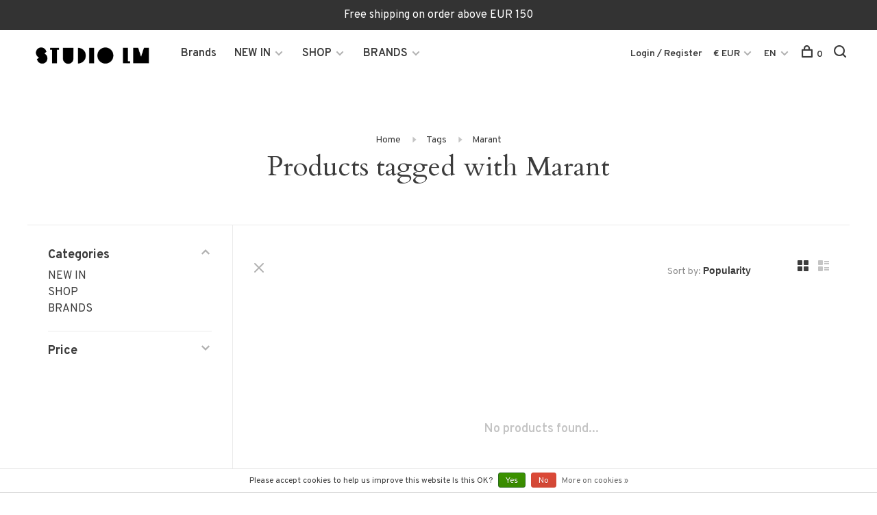

--- FILE ---
content_type: text/html;charset=utf-8
request_url: https://www.studiolm.nl/en/tags/marant/
body_size: 7550
content:
<!DOCTYPE html>
<html lang="en">
  <head>
    
        
    <meta charset="utf-8"/>
<!-- [START] 'blocks/head.rain' -->
<!--

  (c) 2008-2026 Lightspeed Netherlands B.V.
  http://www.lightspeedhq.com
  Generated: 21-01-2026 @ 04:16:20

-->
<link rel="canonical" href="https://www.studiolm.nl/en/tags/marant/"/>
<link rel="alternate" href="https://www.studiolm.nl/en/index.rss" type="application/rss+xml" title="New products"/>
<link href="https://cdn.webshopapp.com/assets/cookielaw.css?2025-02-20" rel="stylesheet" type="text/css"/>
<meta name="robots" content="noodp,noydir"/>
<meta property="og:url" content="https://www.studiolm.nl/en/tags/marant/?source=facebook"/>
<meta property="og:site_name" content="StudioLM"/>
<meta property="og:title" content="Marant"/>
<meta property="og:description" content="multibrand store isabel marant jerome dreyfuss shopping shop boots pants coat blouse top shop  haarlem masscob pomandere rohe frames online store webshop fashio"/>
<!--[if lt IE 9]>
<script src="https://cdn.webshopapp.com/assets/html5shiv.js?2025-02-20"></script>
<![endif]-->
<!-- [END] 'blocks/head.rain' -->
        	<meta property="og:image" content="https://cdn.webshopapp.com/shops/301397/themes/136988/v/2633580/assets/logo.png?20250518170204">
        
        
        
        <title>Marant - StudioLM</title>
    <meta name="description" content="multibrand store isabel marant jerome dreyfuss shopping shop boots pants coat blouse top shop  haarlem masscob pomandere rohe frames online store webshop fashio" />
    <meta name="keywords" content="Marant, multibrand store, isabel marant, jerome dreyfuss, shopping, shop, boots, pants, coat, blouse, top, shop,  haarlem, masscob, pomandere, rohe frames, online, store, webshop, fashion, labels, wool, leather, puffed sleeves, ame antwerp, silk, bag" />
    <meta http-equiv="X-UA-Compatible" content="ie=edge">
    <meta name="viewport" content="width=device-width, initial-scale=1.0">
    <meta name="apple-mobile-web-app-capable" content="yes">
    <meta name="apple-mobile-web-app-status-bar-style" content="black">
    <meta name="viewport" content="width=device-width, initial-scale=1, maximum-scale=1, user-scalable=0"/>

    <link rel="shortcut icon" href="https://cdn.webshopapp.com/shops/301397/themes/136988/assets/favicon.ico?2026011616304820201219182952" type="image/x-icon" />
    
      	<link rel="preconnect" href="https://fonts.googleapis.com">
		<link rel="preconnect" href="https://fonts.gstatic.com" crossorigin>
  	    <link href='//fonts.googleapis.com/css?family=Overpass:400,400i,300,500,600,700,700i,800,900|Cardo:400,400i,300,500,600,700,700i,800,900' rel='stylesheet' type='text/css'>
    
    <link rel="stylesheet" href="https://cdn.webshopapp.com/assets/gui-2-0.css?2025-02-20" />
    <link rel="stylesheet" href="https://cdn.webshopapp.com/assets/gui-responsive-2-0.css?2025-02-20" /> 
    <link rel="stylesheet" href="https://cdn.webshopapp.com/shops/301397/themes/136988/assets/style.css?2026011616304820201219182952">
    <link rel="stylesheet" href="https://cdn.webshopapp.com/shops/301397/themes/136988/assets/settings.css?2026011616304820201219182952" />
    
    <script src="//ajax.googleapis.com/ajax/libs/jquery/3.0.0/jquery.min.js"></script>
    <script>
      	if( !window.jQuery ) document.write('<script src="https://cdn.webshopapp.com/shops/301397/themes/136988/assets/jquery-3.0.0.min.js?2026011616304820201219182952"><\/script>');
    </script>
    <script src="//cdn.jsdelivr.net/npm/js-cookie@2/src/js.cookie.min.js"></script>
    
    <script src="https://cdn.webshopapp.com/assets/gui.js?2025-02-20"></script>
    <script src="https://cdn.webshopapp.com/assets/gui-responsive-2-0.js?2025-02-20"></script>
    <script src="https://cdn.webshopapp.com/shops/301397/themes/136988/assets/scripts-min.js?2026011616304820201219182952"></script>
    
        
        
        
  </head>
  <body class="page-marant">
    
        
    <div class="page-content">
      
                                      	      	              	      	      	            
      <script>
      var product_image_size = '660x880x1',
          product_image_thumb = '132x176x1',
          product_in_stock_label = 'In stock',
          product_backorder_label = 'On backorder',
      		product_out_of_stock_label = 'Out of stock',
          product_multiple_variant_label = 'View all product options',
          show_variant_picker = 1,
          display_variants_on_product_card = 1,
          display_variant_picker_on = 'all',
          show_newsletter_promo_popup = 1,
          newsletter_promo_delay = '10000',
          newsletter_promo_hide_until = '7',
      		currency_format = '€',
          number_format = '0,0.00',
      		shop_url = 'https://www.studiolm.nl/en/',
          shop_id = '301397',
        	readmore = 'Read more',
          search_url = "https://www.studiolm.nl/en/search/",
          search_empty = 'No products found',
                    view_all_results = 'View all results';
    	</script>
			
      
	<div class="top-bar">Free shipping on order above EUR 150</div>

<div class="mobile-nav-overlay"></div>

<header class="site-header site-header-md has-mobile-logo">
  
    
  <a href="https://www.studiolm.nl/en/" class="logo logo-md ">
          <img src="https://cdn.webshopapp.com/shops/301397/themes/136988/v/2633580/assets/logo.png?20250518170204" alt="StudioLM" class="logo-image">
    	              <img src="https://cdn.webshopapp.com/shops/301397/themes/136988/v/2640609/assets/logo-mobile.png?20250519134302" alt="StudioLM" class="logo-image-mobile">
      </a>

  <nav class="main-nav nav-style">
    <ul>
      
                  
      	        <li class="brand-menu-item "><a href="https://www.studiolm.nl/en/brands/">Brands</a></li>
              
                        	
      	                <li class="menu-item-category-12102080 has-child">
          <a href="https://www.studiolm.nl/en/new-in/">NEW IN</a>
          <button class="mobile-menu-subopen"><span class="nc-icon-mini arrows-3_small-down"></span></button>                    <ul class="">
                          <li class="subsubitem">
                <a class="underline-hover" href="https://www.studiolm.nl/en/new-in/new-arrivals/" title="NEW ARRIVALS">NEW ARRIVALS</a>
                                              </li>
                      </ul>
                  </li>
                <li class="menu-item-category-11046614 has-child">
          <a href="https://www.studiolm.nl/en/shop/">SHOP</a>
          <button class="mobile-menu-subopen"><span class="nc-icon-mini arrows-3_small-down"></span></button>                    <ul class="">
                          <li class="subsubitem">
                <a class="underline-hover" href="https://www.studiolm.nl/en/shop/sale/" title="SALE">SALE</a>
                                              </li>
                          <li class="subsubitem">
                <a class="underline-hover" href="https://www.studiolm.nl/en/shop/jackets-coats-blazers/" title="JACKETS, COATS &amp; BLAZERS">JACKETS, COATS &amp; BLAZERS</a>
                                              </li>
                          <li class="subsubitem">
                <a class="underline-hover" href="https://www.studiolm.nl/en/shop/shirts-blouses/" title="SHIRTS &amp; BLOUSES">SHIRTS &amp; BLOUSES</a>
                                              </li>
                          <li class="subsubitem">
                <a class="underline-hover" href="https://www.studiolm.nl/en/shop/sweats/" title="SWEATS">SWEATS</a>
                                              </li>
                          <li class="subsubitem">
                <a class="underline-hover" href="https://www.studiolm.nl/en/shop/dresses-jumpsuits/" title="DRESSES &amp; JUMPSUITS">DRESSES &amp; JUMPSUITS</a>
                                              </li>
                          <li class="subsubitem">
                <a class="underline-hover" href="https://www.studiolm.nl/en/shop/tanks-tops-tees/" title="TANKS, TOPS &amp; TEE&#039;S">TANKS, TOPS &amp; TEE&#039;S</a>
                                              </li>
                          <li class="subsubitem">
                <a class="underline-hover" href="https://www.studiolm.nl/en/shop/trousers/" title="TROUSERS">TROUSERS</a>
                                              </li>
                          <li class="subsubitem">
                <a class="underline-hover" href="https://www.studiolm.nl/en/shop/denim/" title="DENIM">DENIM</a>
                                              </li>
                          <li class="subsubitem">
                <a class="underline-hover" href="https://www.studiolm.nl/en/shop/knitwear/" title="KNITWEAR">KNITWEAR</a>
                                              </li>
                          <li class="subsubitem">
                <a class="underline-hover" href="https://www.studiolm.nl/en/shop/shorts-skirts/" title="SHORTS &amp; SKIRTS">SHORTS &amp; SKIRTS</a>
                                              </li>
                          <li class="subsubitem">
                <a class="underline-hover" href="https://www.studiolm.nl/en/shop/shoes/" title="SHOES">SHOES</a>
                                              </li>
                          <li class="subsubitem">
                <a class="underline-hover" href="https://www.studiolm.nl/en/shop/bags/" title="BAGS">BAGS</a>
                                              </li>
                          <li class="subsubitem">
                <a class="underline-hover" href="https://www.studiolm.nl/en/shop/accessories/" title="ACCESSORIES">ACCESSORIES</a>
                                              </li>
                      </ul>
                  </li>
                <li class="menu-item-category-12102087 has-child">
          <a href="https://www.studiolm.nl/en/brands/">BRANDS</a>
          <button class="mobile-menu-subopen"><span class="nc-icon-mini arrows-3_small-down"></span></button>                    <ul class="">
                          <li class="subsubitem">
                <a class="underline-hover" href="https://www.studiolm.nl/en/brands/monique-van-heist/" title="MONIQUE VAN HEIST">MONIQUE VAN HEIST</a>
                                              </li>
                          <li class="subsubitem">
                <a class="underline-hover" href="https://www.studiolm.nl/en/brands/pomandere/" title="POMANDÈRE">POMANDÈRE</a>
                                              </li>
                          <li class="subsubitem">
                <a class="underline-hover" href="https://www.studiolm.nl/en/brands/vanessa-bruno/" title="VANESSA BRUNO">VANESSA BRUNO</a>
                                              </li>
                          <li class="subsubitem">
                <a class="underline-hover" href="https://www.studiolm.nl/en/brands/masscob/" title="MASSCOB">MASSCOB</a>
                                              </li>
                          <li class="subsubitem">
                <a class="underline-hover" href="https://www.studiolm.nl/en/brands/rue-blanche/" title="RUE BLANCHE">RUE BLANCHE</a>
                                              </li>
                          <li class="subsubitem">
                <a class="underline-hover" href="https://www.studiolm.nl/en/brands/martine-viergever/" title="MARTINE VIERGEVER">MARTINE VIERGEVER</a>
                                              </li>
                          <li class="subsubitem">
                <a class="underline-hover" href="https://www.studiolm.nl/en/brands/marant-etoile/" title="MARANT ÉTOILE">MARANT ÉTOILE</a>
                                              </li>
                          <li class="subsubitem">
                <a class="underline-hover" href="https://www.studiolm.nl/en/brands/lutz-huelle/" title="LUTZ HUELLE">LUTZ HUELLE</a>
                                              </li>
                          <li class="subsubitem">
                <a class="underline-hover" href="https://www.studiolm.nl/en/brands/malene-birger/" title="MALENE BIRGER">MALENE BIRGER</a>
                                              </li>
                          <li class="subsubitem">
                <a class="underline-hover" href="https://www.studiolm.nl/en/brands/erika-cavallini/" title="ERIKA CAVALLINI">ERIKA CAVALLINI</a>
                                              </li>
                          <li class="subsubitem">
                <a class="underline-hover" href="https://www.studiolm.nl/en/brands/remain/" title="REMAIN">REMAIN</a>
                                              </li>
                          <li class="subsubitem">
                <a class="underline-hover" href="https://www.studiolm.nl/en/brands/arma/" title="ARMA">ARMA</a>
                                              </li>
                          <li class="subsubitem">
                <a class="underline-hover" href="https://www.studiolm.nl/en/brands/isabel-marant/" title="ISABEL MARANT">ISABEL MARANT</a>
                                              </li>
                          <li class="subsubitem">
                <a class="underline-hover" href="https://www.studiolm.nl/en/brands/soeur/" title="SOEUR">SOEUR</a>
                                              </li>
                          <li class="subsubitem">
                <a class="underline-hover" href="https://www.studiolm.nl/en/brands/mm6-maison-margiela/" title="MM6 MAISON MARGIELA">MM6 MAISON MARGIELA</a>
                                              </li>
                          <li class="subsubitem">
                <a class="underline-hover" href="https://www.studiolm.nl/en/brands/yoost/" title="YOOST">YOOST</a>
                                              </li>
                          <li class="subsubitem">
                <a class="underline-hover" href="https://www.studiolm.nl/en/brands/aeyde/" title="AEYDE">AEYDE</a>
                                              </li>
                          <li class="subsubitem">
                <a class="underline-hover" href="https://www.studiolm.nl/en/brands/agolde/" title="AGOLDE">AGOLDE</a>
                                              </li>
                      </ul>
                  </li>
                      
                                                      
      
      <li class="menu-item-mobile-only m-t-30">
                <a href="#" title="Account" data-featherlight="#loginModal">Login / Register</a>
              </li>
      
            <li class="menu-item-mobile-only menu-item-mobile-inline has-child all-caps">
        <a href="#" title="Currency">
          € EUR
        </a>
        <ul>
                                  <li><a href="https://www.studiolm.nl/en/session/currency/eur/">€ EUR</a></li>
                                              <li><a href="https://www.studiolm.nl/en/session/currency/gbp/">£ GBP</a></li>
                                              <li><a href="https://www.studiolm.nl/en/session/currency/usd/">$ USD</a></li>
                              </ul>
      </li>
            
                                                
<li class="menu-item-mobile-only menu-item-mobile-inline has-child all-caps">
  <a href="#">EN</a>
  <ul>
        <li><a href="https://www.studiolm.nl/nl/go/category/">NL</a></li>
        <li><a href="https://www.studiolm.nl/en/go/category/">EN</a></li>
      </ul>
</li>
      
    </ul>
  </nav>

  <nav class="secondary-nav nav-style">
     <div class="search-header secondary-style">
      <form action="https://www.studiolm.nl/en/search/" method="get" id="searchForm">
        <input type="text" name="q" autocomplete="off" value="" placeholder="Search for product">
        <a href="#" class="search-close">Close</a>
        <div class="search-results"></div>
      </form>
    </div>
    
    <ul>
      <li class="menu-item-desktop-only menu-item-account">
                <a href="#" title="Account" data-featherlight="#loginModal">Login / Register</a>
              </li>
      
            <li class="menu-item-desktop-only has-child all-caps">
        <a href="#" title="Currency">
          € EUR
        </a>
        <ul>
                    <li><a href="https://www.studiolm.nl/en/session/currency/eur/">€ EUR</a></li>
                    <li><a href="https://www.studiolm.nl/en/session/currency/gbp/">£ GBP</a></li>
                    <li><a href="https://www.studiolm.nl/en/session/currency/usd/">$ USD</a></li>
                  </ul>
      </li>
            
                                                
<li class="menu-item-desktop-only has-child all-caps">
  <a href="#">EN</a>
  <ul>
        <li><a href="https://www.studiolm.nl/nl/go/category/">NL</a></li>
        <li><a href="https://www.studiolm.nl/en/go/category/">EN</a></li>
      </ul>
</li>
      
            
            
      <li>
        <a href="#" title="Cart" class="cart-trigger"><span class="nc-icon-mini shopping_bag-20"></span>0</a>
      </li>

      <li class="search-trigger-item">
        <a href="#" title="Search" class="search-trigger"><span class="nc-icon-mini ui-1_zoom"></span></a>
      </li>
    </ul>
    
    <a class="burger">
      <span></span>
    </a>    
  </nav>
</header>      <div itemscope itemtype="http://schema.org/BreadcrumbList">
	<div itemprop="itemListElement" itemscope itemtype="http://schema.org/ListItem">
    <a itemprop="item" href="https://www.studiolm.nl/en/"><span itemprop="name" content="Home"></span></a>
    <meta itemprop="position" content="1" />
  </div>
    	<div itemprop="itemListElement" itemscope itemtype="http://schema.org/ListItem">
      <a itemprop="item" href="https://www.studiolm.nl/en/tags/"><span itemprop="name" content="Tags"></span></a>
      <meta itemprop="position" content="2" />
    </div>
    	<div itemprop="itemListElement" itemscope itemtype="http://schema.org/ListItem">
      <a itemprop="item" href="https://www.studiolm.nl/en/tags/marant/"><span itemprop="name" content="Marant"></span></a>
      <meta itemprop="position" content="3" />
    </div>
  </div>

      <div class="cart-sidebar-container">
  <div class="cart-sidebar">
    <button class="cart-sidebar-close" aria-label="Close">✕</button>
    <div class="cart-sidebar-title">
      <h5>Cart</h5>
      <p><span class="item-qty"></span> items</p>
    </div>
    
    <div class="cart-sidebar-body">
        
      <div class="no-cart-products">No products found...</div>
      
    </div>
    
      </div>
</div>      <!-- Login Modal -->
<div class="modal-lighbox login-modal" id="loginModal">
  <div class="row">
    <div class="col-sm-6 m-b-30 login-row p-r-30 sm-p-r-15">
      <h4>Login</h4>
      <p>Log in if you have an account</p>
      <form action="https://www.studiolm.nl/en/account/loginPost/?return=https%3A%2F%2Fwww.studiolm.nl%2Fen%2Ftags%2Fmarant%2F" method="post" class="secondary-style">
        <input type="hidden" name="key" value="6ff2d69cefeb27d87c6d06dbccf3240e" />
        <div class="form-row">
          <input type="text" name="email" autocomplete="on" placeholder="Email address" class="required" />
        </div>
        <div class="form-row">
          <input type="password" name="password" autocomplete="on" placeholder="Password" class="required" />
        </div>
        <div class="">
          <a class="button button-arrow button-solid button-block popup-validation m-b-15" href="javascript:;" title="Login">Login</a>
                  </div>
      </form>
    </div>
    <div class="col-sm-6 m-b-30 p-l-30 sm-p-l-15">
      <h4>Register</h4>
      <p class="register-subtitle">By creating an account with our store, you will be able to move through the checkout process faster, store multiple addresses, view and track your orders in your account, and more.</p>
      <a class="button button-arrow" href="https://www.studiolm.nl/en/account/register/" title="Create an account">Create an account</a>
    </div>
  </div>
  <div class="text-center forgot-password">
    <a class="forgot-pw" href="https://www.studiolm.nl/en/account/password/">Forgot your password?</a>
  </div>
</div>      
      <main class="main-content">
                  		

<div class="container container-sm">
  <!-- Collection Intro -->
    	<div class="text-center m-t-80 sm-m-t-50">
      
            
            <!-- Breadcrumbs -->
      <div class="breadcrumbs">
        <a href="https://www.studiolm.nl/en/" title="Home">Home</a>
                <i class="nc-icon-mini arrows-1_small-triangle-right"></i><a href="https://www.studiolm.nl/en/tags/">Tags</a>
                <i class="nc-icon-mini arrows-1_small-triangle-right"></i><a class="last" href="https://www.studiolm.nl/en/tags/marant/">Marant</a>
              </div>
            <h1 class="page-title">Products tagged with Marant</h1>
          </div>
  </div>
  
<div class="collection-products" id="collection-page">
    <div class="collection-sidebar">
    
    <div class="collection-sidebar-wrapper">
      <button class="filter-close-mobile" aria-label="Close">✕</button>
      <form action="https://www.studiolm.nl/en/tags/marant/" method="get" id="sidebar_filters">
        <input type="hidden" name="mode" value="grid" id="filter_form_mode_side" />
        <input type="hidden" name="limit" value="12" id="filter_form_limit_side" />
        <input type="hidden" name="sort" value="popular" id="filter_form_sort_side" />
        <input type="hidden" name="max" value="5" id="filter_form_max_2_side" />
        <input type="hidden" name="min" value="0" id="filter_form_min_2_side" />

        <div class="sidebar-filters">

          <div class="filter-wrap active" id="categoriesFilters">
            <div class="filter-title">Categories</div>
            <div class="filter-item">
              <ul class="categories-list">
                                  <li class=""><a href="https://www.studiolm.nl/en/new-in/">NEW IN</a>
                                        <span class="toggle-sub-cats">
                      <span class="nc-icon-mini arrows-3_small-down"></span>
                    </span>
                                                              <ul class="">
                                                  <li class="">
                            <a href="https://www.studiolm.nl/en/new-in/new-arrivals/">NEW ARRIVALS <small>(56)</small></a>
                                                                                  </li>
                                              </ul>
                                      </li>
                                  <li class=""><a href="https://www.studiolm.nl/en/shop/">SHOP</a>
                                        <span class="toggle-sub-cats">
                      <span class="nc-icon-mini arrows-3_small-down"></span>
                    </span>
                                                              <ul class="">
                                                  <li class="">
                            <a href="https://www.studiolm.nl/en/shop/sale/">SALE <small>(70)</small></a>
                                                                                  </li>
                                                  <li class="">
                            <a href="https://www.studiolm.nl/en/shop/jackets-coats-blazers/">JACKETS, COATS &amp; BLAZERS <small>(31)</small></a>
                                                                                  </li>
                                                  <li class="">
                            <a href="https://www.studiolm.nl/en/shop/shirts-blouses/">SHIRTS &amp; BLOUSES <small>(12)</small></a>
                                                                                  </li>
                                                  <li class="">
                            <a href="https://www.studiolm.nl/en/shop/sweats/">SWEATS <small>(6)</small></a>
                                                                                  </li>
                                                  <li class="">
                            <a href="https://www.studiolm.nl/en/shop/dresses-jumpsuits/">DRESSES &amp; JUMPSUITS <small>(39)</small></a>
                                                                                  </li>
                                                  <li class="">
                            <a href="https://www.studiolm.nl/en/shop/tanks-tops-tees/">TANKS, TOPS &amp; TEE&#039;S <small>(10)</small></a>
                                                                                  </li>
                                                  <li class="">
                            <a href="https://www.studiolm.nl/en/shop/trousers/">TROUSERS <small>(31)</small></a>
                                                                                  </li>
                                                  <li class="">
                            <a href="https://www.studiolm.nl/en/shop/denim/">DENIM <small>(16)</small></a>
                                                                                  </li>
                                                  <li class="">
                            <a href="https://www.studiolm.nl/en/shop/knitwear/">KNITWEAR <small>(36)</small></a>
                                                                                  </li>
                                                  <li class="">
                            <a href="https://www.studiolm.nl/en/shop/shorts-skirts/">SHORTS &amp; SKIRTS <small>(13)</small></a>
                                                                                  </li>
                                                  <li class="">
                            <a href="https://www.studiolm.nl/en/shop/shoes/">SHOES <small>(19)</small></a>
                                                                                  </li>
                                                  <li class="">
                            <a href="https://www.studiolm.nl/en/shop/bags/">BAGS <small>(8)</small></a>
                                                                                  </li>
                                                  <li class="">
                            <a href="https://www.studiolm.nl/en/shop/accessories/">ACCESSORIES <small>(38)</small></a>
                                                                                  </li>
                                              </ul>
                                      </li>
                                  <li class=""><a href="https://www.studiolm.nl/en/brands/">BRANDS</a>
                                        <span class="toggle-sub-cats">
                      <span class="nc-icon-mini arrows-3_small-down"></span>
                    </span>
                                                              <ul class="">
                                                  <li class="">
                            <a href="https://www.studiolm.nl/en/brands/monique-van-heist/">MONIQUE VAN HEIST <small>(0)</small></a>
                                                                                  </li>
                                                  <li class="">
                            <a href="https://www.studiolm.nl/en/brands/pomandere/">POMANDÈRE <small>(3)</small></a>
                                                                                  </li>
                                                  <li class="">
                            <a href="https://www.studiolm.nl/en/brands/vanessa-bruno/">VANESSA BRUNO <small>(9)</small></a>
                                                                                  </li>
                                                  <li class="">
                            <a href="https://www.studiolm.nl/en/brands/masscob/">MASSCOB <small>(9)</small></a>
                                                                                  </li>
                                                  <li class="">
                            <a href="https://www.studiolm.nl/en/brands/rue-blanche/">RUE BLANCHE <small>(8)</small></a>
                                                                                  </li>
                                                  <li class="">
                            <a href="https://www.studiolm.nl/en/brands/martine-viergever/">MARTINE VIERGEVER <small>(0)</small></a>
                                                                                  </li>
                                                  <li class="">
                            <a href="https://www.studiolm.nl/en/brands/marant-etoile/">MARANT ÉTOILE <small>(28)</small></a>
                                                                                  </li>
                                                  <li class="">
                            <a href="https://www.studiolm.nl/en/brands/lutz-huelle/">LUTZ HUELLE <small>(0)</small></a>
                                                                                  </li>
                                                  <li class="">
                            <a href="https://www.studiolm.nl/en/brands/malene-birger/">MALENE BIRGER <small>(16)</small></a>
                                                                                  </li>
                                                  <li class="">
                            <a href="https://www.studiolm.nl/en/brands/erika-cavallini/">ERIKA CAVALLINI <small>(3)</small></a>
                                                                                  </li>
                                                  <li class="">
                            <a href="https://www.studiolm.nl/en/brands/remain/">REMAIN <small>(8)</small></a>
                                                                                  </li>
                                                  <li class="">
                            <a href="https://www.studiolm.nl/en/brands/arma/">ARMA <small>(2)</small></a>
                                                                                  </li>
                                                  <li class="">
                            <a href="https://www.studiolm.nl/en/brands/isabel-marant/">ISABEL MARANT <small>(14)</small></a>
                                                                                  </li>
                                                  <li class="">
                            <a href="https://www.studiolm.nl/en/brands/soeur/">SOEUR <small>(26)</small></a>
                                                                                  </li>
                                                  <li class="">
                            <a href="https://www.studiolm.nl/en/brands/mm6-maison-margiela/">MM6 MAISON MARGIELA <small>(3)</small></a>
                                                                                  </li>
                                                  <li class="">
                            <a href="https://www.studiolm.nl/en/brands/yoost/">YOOST <small>(0)</small></a>
                                                                                  </li>
                                                  <li class="">
                            <a href="https://www.studiolm.nl/en/brands/aeyde/">AEYDE <small>(7)</small></a>
                                                                                  </li>
                                                  <li class="">
                            <a href="https://www.studiolm.nl/en/brands/agolde/">AGOLDE <small>(7)</small></a>
                                                                                  </li>
                                              </ul>
                                      </li>
                              </ul>
            </div>
          </div>
          
                    <div class="filter-wrap" id="priceFilters">
            <div class="filter-title">Price</div>
            <div class="filter-item">
              <div class="price-filter">
                <div class="sidebar-filter-slider">
                  <div class="collection-filter-price price-filter-2"></div>
                </div>
                <div class="price-filter-range">
                  <div class="row">
                    <div class="col-xs-6">
                      <div class="min">Min: €<span>0</span></div>
                    </div>
                    <div class="col-xs-6 text-right">
                      <div class="max">Max: €<span>5</span></div>
                    </div>
                  </div>
                </div>
              </div>
            </div>
          </div>
          
          
                    
          
        </div>
      </form>
      
            
		</div>
  </div>
    <div class="collection-content">
    
    <div class="collection-top-wrapper">
    
            <div class="filter-open-wrapper">
        <a href="#" class="filter-open">
          <i class="nc-icon-mini ui-3_funnel-39 open-icon"></i>
          <i class="nc-icon-mini ui-1_simple-remove close-icon"></i>
        </a>
        <a href="#" class="filter-open-mobile">
          <i class="nc-icon-mini ui-3_funnel-39 open-icon"></i>
          <i class="nc-icon-mini ui-1_simple-remove close-icon"></i>
        </a>
      </div>
            
            
            <form action="https://www.studiolm.nl/en/tags/marant/" method="get" id="filter_form_top" class="inline">
        <input type="hidden" name="limit" value="12" id="filter_form_limit_top" />
        <input type="hidden" name="sort" value="popular" id="filter_form_sort_top" />
        <input type="hidden" name="max" value="5" id="filter_form_max_top" />
        <input type="hidden" name="min" value="0" id="filter_form_min_top" />
        
      	<div class="inline collection-actions m-r-15 m-l-15">
          <div class="inline hint-text">Sort by: </div>
          <select name="sort" onchange="$('#filter_form_top').submit();" class="hidden-xs hidden-sm">
                    <option value="popular" selected="selected">Popularity</option>
                    <option value="newest">Newest products</option>
                    <option value="lowest">Lowest price</option>
                    <option value="highest">Highest price</option>
                    <option value="asc">Name ascending</option>
                    <option value="desc">Name descending</option>
                    </select>
        </div>
      </form>
          
    
      <div class="grid-list">
        <a href="#" class="grid-switcher-item active" data-value="grid">
          <i class="nc-icon-mini ui-2_grid-45"></i>
        </a>
        <a href="#" class="grid-switcher-item" data-value="list">
          <i class="nc-icon-mini nc-icon-mini ui-2_paragraph"></i>
        </a>
      </div>
    
    </div>

    <!-- Product list -->
    <div class="products-list row">  

      	      	
      	      		      	      
      	
         
                <div class="no-products-found col-xs-12">No products found...</div>
         
    </div>
    
    <div class="collection-sort">
      <form action="https://www.studiolm.nl/en/tags/marant/" method="get" id="filter_form_bottom">
        <input type="hidden" name="limit" value="12" id="filter_form_limit_bottom" />
        <input type="hidden" name="sort" value="popular" id="filter_form_sort_bottom" />
        <input type="hidden" name="max" value="5" id="filter_form_max_bottom" />
        <input type="hidden" name="min" value="0" id="filter_form_min_bottom" />
        
        <div class="row">
          <div class="col-md-4 sm-text-center">
            <!--<a class="filter-trigger m-r-15" href="javascript:;" title="Filters"><i class="nc-icon-mini ui-3_funnel-40"></i></a>-->
                        <div class="inline collection-actions m-r-15">
              <div class="inline hint-text">Sort by: </div>
              <select name="sort" onchange="$('#formSortModeLimit').submit();" class="hidden-xs hidden-sm">
                            <option value="popular" selected="selected">Popularity</option>
                            <option value="newest">Newest products</option>
                            <option value="lowest">Lowest price</option>
                            <option value="highest">Highest price</option>
                            <option value="asc">Name ascending</option>
                            <option value="desc">Name descending</option>
                            </select>
            </div>
                      </div>
          
          <div class="col-md-4 text-center">
                      </div>
          
          <div class="col-md-4 text-right sm-text-center">

            <div class="inline sort-block align-middle text-right pagination collection-actions">
              <div class="inline hint-text m-r-15">Showing 1 - 0 of 0</div>

              <!--
              <div class="inline hint-text">Show:</div>
              <select id="selectbox-2-bottom" name="limit" onchange="$('#formProductsFilters').submit();" class="inline">
                                <option value="4">4</option>
                                <option value="8">8</option>
                                <option value="12" selected="selected">12</option>
                                <option value="16">16</option>
                                <option value="20">20</option>
                                <option value="24">24</option>
                              </select>
              -->

            </div>
            
          </div>
        </div>
      </form>
    </div>

  </div>
</div>


<script type="text/javascript">
  $(function(){
    $('.grid-switcher-item').on('click', function(e) {
    	e.preventDefault();
      $('#filter_form_mode_side').val($(this).data('value')).parent('form').submit();
    });
    
    $('#collection-page input, #collection-page .collection-sort select').change(function(){
      $(this).closest('form').submit();
    });
    
    $(".collection-filter-price.price-filter-1").slider({
      range: true,
      min: 0,
      max: 5,
      values: [0, 5],
      step: 1,
      slide: function( event, ui){
    $('.price-filter-range .min span').html(ui.values[0]);
    $('.price-filter-range .max span').html(ui.values[1]);
    
    $('#filter_form_min_1_top, #filter_form_min_2_side').val(ui.values[0]);
    $('#filter_form_max_1_top, #filter_form_max_2_side').val(ui.values[1]);
  },
    stop: function(event, ui){
    $(this).closest('form').submit();
  }
    });
  $(".collection-filter-price.price-filter-2").slider({
      range: true,
      min: 0,
      max: 5,
      values: [0, 5],
      step: 1,
      slide: function( event, ui){
    $('.price-filter-range .min span').html(ui.values[0]);
    $('.price-filter-range .max span').html(ui.values[1]);
    
    $('#filter_form_min_1_top, #filter_form_min_2_side').val(ui.values[0]);
    $('#filter_form_max_1_top, #filter_form_max_2_side').val(ui.values[1]);
  },
    stop: function(event, ui){
    $(this).closest('form').submit();
  }
    });
  });
</script>                </main>
			
            	<div class="modal-lighbox promo-modal promo-modal-no-image" id="promoModal">
  <div class="newsletter-promo-wrapper clearfix">
    <div class="newsletter-promo-media">
      <figure style="background-image: url('https://cdn.webshopapp.com/shops/301397/themes/136988/assets/promo-image.png?2026011616304820201219182952');"></figure>
    </div>
    <div class="newsletter-promo-content">
      <h3>Signup for our Newsletter</h3>
      <p>Subscribe now and get 10% off your next order!</p>
            <form class="newsletter-promo-form secondary-style" action="https://www.studiolm.nl/en/account/newsletter/" method="post" id="formNewsletterPopup">
        <input type="hidden" name="key" value="6ff2d69cefeb27d87c6d06dbccf3240e" />
        <div class="form-row">
          <div class="input-group">
            <input type="text" name="email" value="" placeholder="Your email address">
            <a href="javascript:;" onclick="$('.featherlight-content #formNewsletterPopup').submit(); return false;" title="Subscribe" class="button button-arrow"></a>
          </div>
        </div>
      </form>
      
      <div class="text-center forgot-password">
        <a class="close-promo" href="#" data-theme-preview-clickable>No thanks, I want to keep shopping.</a>
      </div>
    </div>

  </div>
</div>            <footer><div class="container"><div class="footer-menu"><ul><li><a href="https://www.studiolm.nl/en/new-in/">NEW IN</a><ul><li><a href="https://www.studiolm.nl/en/new-in/new-arrivals/">NEW ARRIVALS</a></li></ul></li><li><a href="https://www.studiolm.nl/en/shop/">SHOP</a><ul><li><a href="https://www.studiolm.nl/en/shop/sale/">SALE</a></li><li><a href="https://www.studiolm.nl/en/shop/jackets-coats-blazers/">JACKETS, COATS &amp; BLAZERS</a></li><li><a href="https://www.studiolm.nl/en/shop/shirts-blouses/">SHIRTS &amp; BLOUSES</a></li><li><a href="https://www.studiolm.nl/en/shop/sweats/">SWEATS</a></li><li><a href="https://www.studiolm.nl/en/shop/dresses-jumpsuits/">DRESSES &amp; JUMPSUITS</a></li><li><a href="https://www.studiolm.nl/en/shop/tanks-tops-tees/">TANKS, TOPS &amp; TEE&#039;S</a></li><li><a href="https://www.studiolm.nl/en/shop/trousers/">TROUSERS</a></li><li><a href="https://www.studiolm.nl/en/shop/denim/">DENIM</a></li><li><a href="https://www.studiolm.nl/en/shop/knitwear/">KNITWEAR</a></li><li><a href="https://www.studiolm.nl/en/shop/shorts-skirts/">SHORTS &amp; SKIRTS</a></li><li><a href="https://www.studiolm.nl/en/shop/shoes/">SHOES</a></li><li><a href="https://www.studiolm.nl/en/shop/bags/">BAGS</a></li><li><a href="https://www.studiolm.nl/en/shop/accessories/">ACCESSORIES</a></li></ul></li><li><a href="https://www.studiolm.nl/en/brands/">BRANDS</a><ul><li><a href="https://www.studiolm.nl/en/brands/monique-van-heist/">MONIQUE VAN HEIST</a></li><li><a href="https://www.studiolm.nl/en/brands/pomandere/">POMANDÈRE</a></li><li><a href="https://www.studiolm.nl/en/brands/vanessa-bruno/">VANESSA BRUNO</a></li><li><a href="https://www.studiolm.nl/en/brands/masscob/">MASSCOB</a></li><li><a href="https://www.studiolm.nl/en/brands/rue-blanche/">RUE BLANCHE</a></li><li><a href="https://www.studiolm.nl/en/brands/martine-viergever/">MARTINE VIERGEVER</a></li><li><a href="https://www.studiolm.nl/en/brands/marant-etoile/">MARANT ÉTOILE</a></li><li><a href="https://www.studiolm.nl/en/brands/lutz-huelle/">LUTZ HUELLE</a></li><li><a href="https://www.studiolm.nl/en/brands/malene-birger/">MALENE BIRGER</a></li><li><a href="https://www.studiolm.nl/en/brands/erika-cavallini/">ERIKA CAVALLINI</a></li><li><a href="https://www.studiolm.nl/en/brands/remain/">REMAIN</a></li><li><a href="https://www.studiolm.nl/en/brands/arma/">ARMA</a></li><li><a href="https://www.studiolm.nl/en/brands/isabel-marant/">ISABEL MARANT</a></li><li><a href="https://www.studiolm.nl/en/brands/soeur/">SOEUR</a></li><li><a href="https://www.studiolm.nl/en/brands/mm6-maison-margiela/">MM6 MAISON MARGIELA</a></li><li><a href="https://www.studiolm.nl/en/brands/yoost/">YOOST</a></li><li><a href="https://www.studiolm.nl/en/brands/aeyde/">AEYDE</a></li><li><a href="https://www.studiolm.nl/en/brands/agolde/">AGOLDE</a></li></ul></li></ul></div><div class="footer-menu"><ul><li><a href="https://www.studiolm.nl/en/service/about/">About us</a></li><li><a href="https://www.studiolm.nl/en/service/general-terms-conditions/">Terms and conditions</a></li><li><a href="https://www.studiolm.nl/en/service/payment-methods/">Payment methods</a></li><li><a href="https://www.studiolm.nl/en/service/shipping-returns/">Returns</a></li><li><a href="https://www.studiolm.nl/en/service/">Customer service</a></li></ul></div><div class="footer-content footer-content-description"><div class="footer-contact-details"><div><a href="tel:+31 (0) 23 5765635"><span class="hint-text">Telephone: </span><span class="bold">+31 (0) 23 5765635</span></a></div><div><a href="/cdn-cgi/l/email-protection#244d4a424b64575051404d4b68690a4a48"><span class="hint-text">Email: </span><span class="bold"><span class="__cf_email__" data-cfemail="6b02050d042b181f1e0f02042726450507">[email&#160;protected]</span></span></a></div></div></div><div class="copyright m-t-50">
      © Copyright 2026 StudioLM
            <span>
      - Powered by
            <a href="https://www.lightspeedhq.com/" title="Lightspeed" target="_blank">Lightspeed</a>
                  - Theme by <a href="https://huysmans.me" target="_blank">Huysmans.me </a></span></div><div class="payments"><a href="https://www.studiolm.nl/en/service/payment-methods/" title="Cash"><img data-src="https://cdn.webshopapp.com/assets/icon-payment-cash.png?2025-02-20" alt="Cash" class="lazy" /></a><a href="https://www.studiolm.nl/en/service/payment-methods/" title="iDEAL"><img data-src="https://cdn.webshopapp.com/assets/icon-payment-ideal.png?2025-02-20" alt="iDEAL" class="lazy" /></a><a href="https://www.studiolm.nl/en/service/payment-methods/" title="PayPal"><img data-src="https://cdn.webshopapp.com/assets/icon-payment-paypal.png?2025-02-20" alt="PayPal" class="lazy" /></a><a href="https://www.studiolm.nl/en/service/payment-methods/" title="MasterCard"><img data-src="https://cdn.webshopapp.com/assets/icon-payment-mastercard.png?2025-02-20" alt="MasterCard" class="lazy" /></a><a href="https://www.studiolm.nl/en/service/payment-methods/" title="Visa"><img data-src="https://cdn.webshopapp.com/assets/icon-payment-visa.png?2025-02-20" alt="Visa" class="lazy" /></a></div></div></footer>      <!-- [START] 'blocks/body.rain' -->
<script data-cfasync="false" src="/cdn-cgi/scripts/5c5dd728/cloudflare-static/email-decode.min.js"></script><script>
(function () {
  var s = document.createElement('script');
  s.type = 'text/javascript';
  s.async = true;
  s.src = 'https://www.studiolm.nl/en/services/stats/pageview.js';
  ( document.getElementsByTagName('head')[0] || document.getElementsByTagName('body')[0] ).appendChild(s);
})();
</script>
  <div class="wsa-cookielaw">
            Please accept cookies to help us improve this website Is this OK?
      <a href="https://www.studiolm.nl/en/cookielaw/optIn/" class="wsa-cookielaw-button wsa-cookielaw-button-green" rel="nofollow" title="Yes">Yes</a>
      <a href="https://www.studiolm.nl/en/cookielaw/optOut/" class="wsa-cookielaw-button wsa-cookielaw-button-red" rel="nofollow" title="No">No</a>
      <a href="https://www.studiolm.nl/en/service/privacy-policy/" class="wsa-cookielaw-link" rel="nofollow" title="More on cookies">More on cookies &raquo;</a>
      </div>
<!-- [END] 'blocks/body.rain' -->
      
    </div>
    
    <link rel="stylesheet" href="https://cdn.webshopapp.com/shops/301397/themes/136988/assets/custom.css?2026011616304820201219182952" />
    <script src="https://cdn.webshopapp.com/shops/301397/themes/136988/assets/app.js?2026011616304820201219182952"></script>
    
        
        
  </body>
</html>

--- FILE ---
content_type: text/javascript;charset=utf-8
request_url: https://www.studiolm.nl/en/services/stats/pageview.js
body_size: -413
content:
// SEOshop 21-01-2026 04:16:21